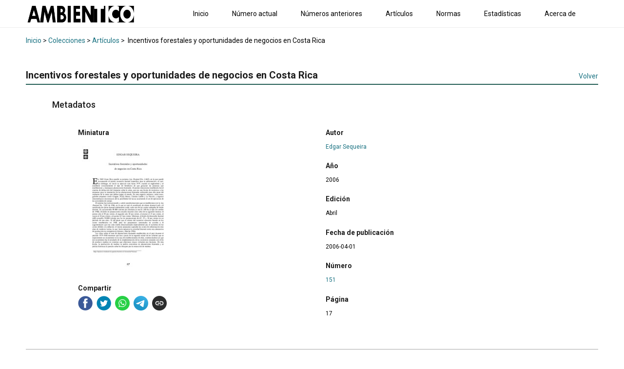

--- FILE ---
content_type: text/css
request_url: https://www.ambientico.una.ac.cr/wp-content/cache/wpfc-minified/2dx9kz6f/7qbtz.css
body_size: 231
content:
[data-module="faceted-search"]:not(.has-mounted),
[data-module="facets-list"]:not(.has-mounted),
[data-module="dynamic-items-list"]:not(.has-mounted),
[data-module="carousel-items-list"]:not(.has-mounted),
[data-module="carousel-terms-list"]:not(.has-mounted),
[data-module="carousel-collections-list"]:not(.has-mounted),
[data-module="item-submission-form"]:not(.has-mounted) {
background-color: inherit;
opacity: 0.75;
border-radius: 2px; }
[data-module="item-submission-form"]:not(.has-mounted),
[data-module="faceted-search"]:not(.has-mounted) {
min-height: 75vh; }
[data-module="facets-list"]:not(.has-mounted),
[data-module="dynamic-items-list"]:not(.has-mounted),
[data-module="carousel-items-list"]:not(.has-mounted),
[data-module="carousel-terms-list"]:not(.has-mounted),
[data-module="carousel-collections-list"]:not(.has-mounted) {
min-height: 160px; }
[data-module="facets-list"]:not(.has-mounted),
[data-module="dynamic-items-list"]:not(.has-mounted) {
min-height: 360px; }